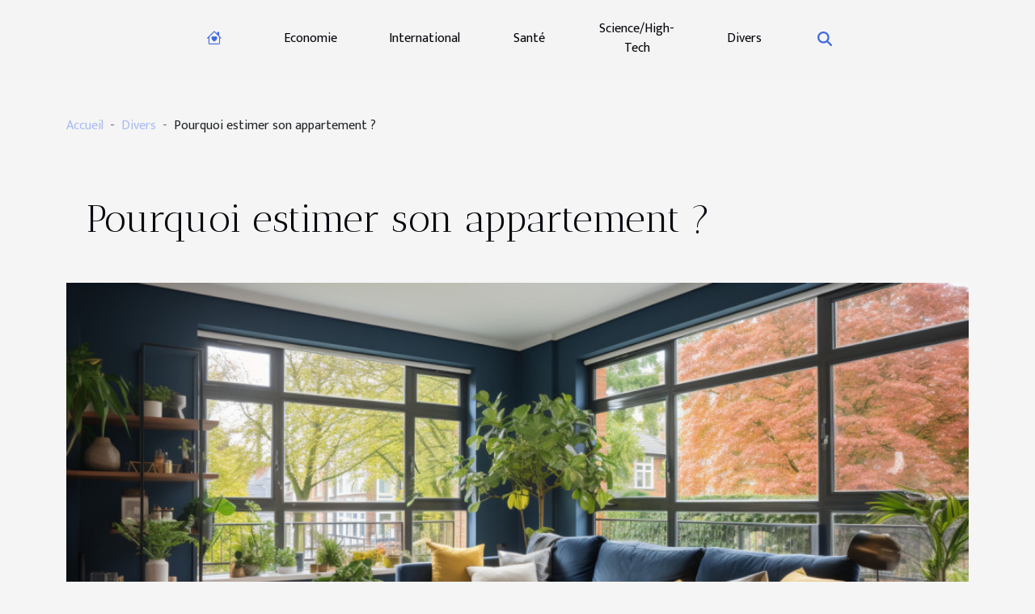

--- FILE ---
content_type: text/html; charset=UTF-8
request_url: https://kidsafemaryland.org/pourquoi-estimer-son-appartement
body_size: 15291
content:
<!DOCTYPE html>
    <html lang="fr">
<head>
    <meta charset="utf-8">
    <meta name="viewport" content="width=device-width, initial-scale=1">
    <title>Pourquoi estimer son appartement ?</title>

<meta name="description" content="">

<meta name="robots" content="all" />
<link rel="icon" type="image/png" href="/favicon.png" />


    <link rel="stylesheet" href="/css/style2.css">
</head>
<body>
    <header>
    <div class="container-fluid d-flex justify-content-center">
        <nav class="navbar container navbar-expand-xl m-0 pt-3 pb-3">
            <div class="container-fluid">
                <button class="navbar-toggler" type="button" data-bs-toggle="collapse" data-bs-target="#navbarSupportedContent" aria-controls="navbarSupportedContent" aria-expanded="false" aria-label="Toggle navigation">
                    <svg xmlns="http://www.w3.org/2000/svg" fill="currentColor" class="bi bi-list" viewBox="0 0 16 16">
                        <path fill-rule="evenodd" d="M2.5 12a.5.5 0 0 1 .5-.5h10a.5.5 0 0 1 0 1H3a.5.5 0 0 1-.5-.5m0-4a.5.5 0 0 1 .5-.5h10a.5.5 0 0 1 0 1H3a.5.5 0 0 1-.5-.5m0-4a.5.5 0 0 1 .5-.5h10a.5.5 0 0 1 0 1H3a.5.5 0 0 1-.5-.5"></path>
                    </svg>
                </button>
                <div class="collapse navbar-collapse" id="navbarSupportedContent">
                    <ul class="navbar-nav">
                                    <li class="nav-item"><a href="/" class="nav-link"><i></i></a></li>
                                                    <li class="nav-item">
    <a href="/economie" class="nav-link">Economie</a>
    </li>
                                    <li class="nav-item">
    <a href="/international" class="nav-link">International</a>
    </li>
                                    <li class="nav-item">
    <a href="/sante" class="nav-link">Santé</a>
    </li>
                                    <li class="nav-item">
    <a href="/sciencehigh-tech" class="nav-link">Science/High-Tech</a>
    </li>
                                    <li class="nav-item">
    <a href="/divers" class="nav-link">Divers</a>
    </li>
                            </ul>
                    <form class="d-flex" role="search" method="get" action="/search">
    <input type="search" class="form-control"  name="q" placeholder="Rechercher" aria-label="Rechercher"  pattern=".*\S.*" required>
    <button type="submit" class="btn">
        <svg xmlns="http://www.w3.org/2000/svg" width="18px" height="18px" fill="currentColor" viewBox="0 0 512 512">
                    <path d="M416 208c0 45.9-14.9 88.3-40 122.7L502.6 457.4c12.5 12.5 12.5 32.8 0 45.3s-32.8 12.5-45.3 0L330.7 376c-34.4 25.2-76.8 40-122.7 40C93.1 416 0 322.9 0 208S93.1 0 208 0S416 93.1 416 208zM208 352a144 144 0 1 0 0-288 144 144 0 1 0 0 288z"/>
                </svg>
    </button>
</form>
                </div>
            </div>
        </nav>
    </div>
</header>
<div class="container">
        <nav aria-label="breadcrumb"
               style="--bs-breadcrumb-divider: '-';" >
            <ol class="breadcrumb">
                <li class="breadcrumb-item"><a href="/">Accueil</a></li>
                                    <li class="breadcrumb-item  active ">
                        <a href="/divers" title="Divers">Divers</a>                    </li>
                                <li class="breadcrumb-item">
                    Pourquoi estimer son appartement ?                </li>
            </ol>
        </nav>
    </div>
<div class="container-fluid">
    <main class="container sidebar-right mt-2">
        <div class="row">
            <div>

                                    <h1>
                        Pourquoi estimer son appartement ?                    </h1>
                
                    <img class="img-fluid" src="/images/pourquoi-estimer-son-appartement.jpg" alt="Pourquoi estimer son appartement ?">            </div>
            <div class="col-md-9 order-1 order-md-2 col-12 main">
                                <article class="container main" ><div><p>L’évaluation immobilière est une procédure par laquelle, on estime, approximativement, la valeur d’un bien. Explicitement, il s’agit de déterminer en argent ce que peut coûter le bien. Dans le domaine de l’immobilier, c’est une phase incontournable. Mais, pourquoi procéder à l’estimation de son appartement ? Cet article se propose de vous informer sur les principales raisons qui justifient une estimation immobilière.</p>
<h4>Estimation pour la vente de l’appartement</h4>
<p>La première raison pour recourir à une estimation de son appartement, c’est bien la vente. Pour plus d’informations sur l’estimation et sa valeur d’être, cliquez sur <a href="https://www.noeo.fr/">https://www.noeo.fr/</a>. En effet, un appartement dans son état brut, c’est-à-dire physique, peut être difficile à estimer. On ne peut pas se lever du jour au lendemain pour fixer le prix d’un appartement. Certaines variations doivent être prises en compte. Dès lors, quand vient le moment de ventre un appartement, on est obligé de prendre par une estimation. Pour une bonne estimation, il est pris en compte, entre autres, l’emplacement, l’entretien, le nombre de pièces et la superficie de l’appartement.</p>
<h4>L’estimation d’un appartement : Quel intérêt pour un acheteur ?</h4>
<p>De même qu’un vendeur doit faire recours à une estimation pour ne pas biaiser l’offre de vente, l’estimation est aussi très importante pour l’acheteur. En effet, en matière de vente, trompe qui peut. Il n’est pas évident qu’un vendeur ne surévalue pas son bien. Parce que l’objectif pour lui, c’est de se faire des intérêts. Dès lors, pour ne pas payer trop cher l’appartement, l’acheteur est attendu de faire recours, lui aussi, à une estimation. C’est la seule solution pour éviter de tomber dans le dol. L’estimation immobilière peut se faire en ligne comme dans les agences immobilières.&nbsp;</p>
<p>Néanmoins, d’autres raisons peuvent davantage justifier le recours à une estimation d’un appartement. On peut recourir à une estimation pour un appartement si ce dernier est un héritage. Ainsi, si les héritiers décident de le vendre pour partager le budget. De plus, après le divorce, pour le partage des biens, on est contraint à procéder à une évaluation de la valeur des biens communs. D’ailleurs, le juge peut ordonner une estimation. Toutefois, on peut également estimer la valeur de son appartement juste par curiosité.</p><div>                    <fieldset><time datetime="2022-09-25 17:58:12">25 septembre 2022 17:58</time>                        <ul>
                    <li><a href="https://www.linkedin.com/shareArticle?url=https://kidsafemaryland.org/pourquoi-estimer-son-appartement&amp;title=Pourquoi estimer son appartement ?" rel="nofollow" target="_blank"><i class="social-linkedin"></i></a></li>
                    <li><a href="https://twitter.com/share?url=https://kidsafemaryland.org/pourquoi-estimer-son-appartement&amp;text=Pourquoi estimer son appartement ?" rel="nofollow" target="_blank"><i class="social-twitter"></i></a></li>
                    <li><a href="https://reddit.com/submit?url=https://kidsafemaryland.org/pourquoi-estimer-son-appartement&amp;title=Pourquoi estimer son appartement ?" rel="nofollow" target="_blank"><i class="social-reddit"></i></a></li>
                    <li><a href="https://www.facebook.com/sharer.php?u=https://kidsafemaryland.org/pourquoi-estimer-son-appartement" rel="nofollow" target="_blank"><i class="social-facebook"></i></a></li>
            </ul></fieldset></article>
            </div>
            <aside class="col-md-3 order-2 order-md-2 col-12 aside-right">
                <div class="list-flat-img">
                    <h2>Nouveautés</h2>                            <section>

                    <figure><a href="/comment-choisir-le-meilleur-dispositif-decoute-discret-pour-vos-besoins" title="Comment choisir le meilleur dispositif d&#039;écoute discret pour vos besoins"><img class="d-block w-100" src="/images/comment-choisir-le-meilleur-dispositif-decoute-discret-pour-vos-besoins.jpg" alt="Comment choisir le meilleur dispositif d&#039;écoute discret pour vos besoins"></a></figure>                    
                    <div>
                        <h3><a href="/comment-choisir-le-meilleur-dispositif-decoute-discret-pour-vos-besoins" title="Comment choisir le meilleur dispositif d&#039;écoute discret pour vos besoins">Comment choisir le meilleur dispositif d'écoute discret pour vos besoins</a></h3>                        <div>
L'art d'écouter sans être remarqué a traversé les âges, se modernisant grâce à des technologies...</div>                    </div>
                </section>
                            <section>

                    <figure><a href="/comment-les-tentes-gonflables-transforment-les-evenements-en-spectacles" title="Comment les tentes gonflables transforment les événements en spectacles"><img class="d-block w-100" src="/images/comment-les-tentes-gonflables-transforment-les-evenements-en-spectacles.jpg" alt="Comment les tentes gonflables transforment les événements en spectacles"></a></figure>                    
                    <div>
                        <h3><a href="/comment-les-tentes-gonflables-transforment-les-evenements-en-spectacles" title="Comment les tentes gonflables transforment les événements en spectacles">Comment les tentes gonflables transforment les événements en spectacles</a></h3>                        <div>
Lorsque l'innovation se mêle à la créativité, les événements se métamorphosent en de véritables...</div>                    </div>
                </section>
                            <section>

                    <figure><a href="/comment-choisir-la-meilleure-formation-en-pnl-et-hypnose" title="Comment choisir la meilleure formation en PNL et hypnose"><img class="d-block w-100" src="/images/comment-choisir-la-meilleure-formation-en-pnl-et-hypnose.jpeg" alt="Comment choisir la meilleure formation en PNL et hypnose"></a></figure>                    
                    <div>
                        <h3><a href="/comment-choisir-la-meilleure-formation-en-pnl-et-hypnose" title="Comment choisir la meilleure formation en PNL et hypnose">Comment choisir la meilleure formation en PNL et hypnose</a></h3>                        <div>
La Programmation Neuro-Linguistique (PNL) et l'hypnose sont des disciplines qui suscitent un...</div>                    </div>
                </section>
                            <section>

                    <figure><a href="/saisie-de-documents-et-protection-des-donnees-des-solutions-sur-mesure-pour-les-entreprises-sensibles" title="Saisie de documents et protection des données : des solutions sur-mesure pour les entreprises sensibles"><img class="d-block w-100" src="/images/images-articles-externe-1000-x-571-px-22.jpeg" alt="Saisie de documents et protection des données : des solutions sur-mesure pour les entreprises sensibles"></a></figure>                    
                    <div>
                        <h3><a href="/saisie-de-documents-et-protection-des-donnees-des-solutions-sur-mesure-pour-les-entreprises-sensibles" title="Saisie de documents et protection des données : des solutions sur-mesure pour les entreprises sensibles">Saisie de documents et protection des données : des solutions sur-mesure pour les entreprises sensibles</a></h3>                        <div>Avec les normes actuelles, la saisie de documents représente un véritable enjeu stratégique pour...</div>                    </div>
                </section>
                            <section>

                    <figure><a href="/comment-une-gestion-locative-eco-responsable-peut-revolutionner-le-secteur-immobilier" title="Comment une gestion locative éco-responsable peut révolutionner le secteur immobilier"><img class="d-block w-100" src="/images/comment-une-gestion-locative-eco-responsable-peut-revolutionner-le-secteur-immobilier.jpg" alt="Comment une gestion locative éco-responsable peut révolutionner le secteur immobilier"></a></figure>                    
                    <div>
                        <h3><a href="/comment-une-gestion-locative-eco-responsable-peut-revolutionner-le-secteur-immobilier" title="Comment une gestion locative éco-responsable peut révolutionner le secteur immobilier">Comment une gestion locative éco-responsable peut révolutionner le secteur immobilier</a></h3>                        <div>
Dans un monde où la conscience écologique gagne sans cesse du terrain, le secteur immobilier se...</div>                    </div>
                </section>
                            <section>

                    <figure><a href="/strategies-efficaces-pour-integrer-la-durabilite-dans-la-mode-quotidienne" title="Stratégies efficaces pour intégrer la durabilité dans la mode quotidienne"><img class="d-block w-100" src="/images/strategies-efficaces-pour-integrer-la-durabilite-dans-la-mode-quotidienne.jpeg" alt="Stratégies efficaces pour intégrer la durabilité dans la mode quotidienne"></a></figure>                    
                    <div>
                        <h3><a href="/strategies-efficaces-pour-integrer-la-durabilite-dans-la-mode-quotidienne" title="Stratégies efficaces pour intégrer la durabilité dans la mode quotidienne">Stratégies efficaces pour intégrer la durabilité dans la mode quotidienne</a></h3>                        <div>
Dans un monde où la préservation de l'environnement devient un enjeu majeur, l'industrie de la...</div>                    </div>
                </section>
                                    </div>
            </aside>
        </div>

        <section class="column-3">

        <div class="container">
            <h2>Sur le même sujet</h2>            <div class="row">
                                    <div class="col-12 col-md-5 col-lg-4 item">

                        <figure><a href="/comment-les-tentes-gonflables-transforment-les-evenements-en-spectacles" title="Comment les tentes gonflables transforment les événements en spectacles"><img class="img-fluid" src="/images/comment-les-tentes-gonflables-transforment-les-evenements-en-spectacles.jpg" alt="Comment les tentes gonflables transforment les événements en spectacles"></a></figure><figcaption>Comment les tentes gonflables transforment les événements en spectacles</figcaption>                        <div>
                            <h3><a href="/comment-les-tentes-gonflables-transforment-les-evenements-en-spectacles" title="Comment les tentes gonflables transforment les événements en spectacles">Comment les tentes gonflables transforment les événements en spectacles</a></h3>                        </div>
                        <time datetime="2025-02-24 00:22:06">24 février 2025 00:22</time>                        
                        <div>
Lorsque l'innovation se mêle à la créativité, les événements se métamorphosent en de véritables expériences immersives. Aujourd'hui, les tentes gonflables se positionnent en vedette des espaces événementiels, apportant une touche de modernité et d'originalité aux manifestations de toutes natures....</div>                                            </div>

                                                        <div class="col-12 col-md-5 col-lg-4 item">

                        <figure><a href="/assurances-pour-les-activites-de-loisir-quoi-savoir-avant-de-souscrire" title="Assurances pour les activités de loisir : quoi savoir avant de souscrire"><img class="img-fluid" src="/images/assurances-pour-les-activites-de-loisir-quoi-savoir-avant-de-souscrire.jpg" alt="Assurances pour les activités de loisir : quoi savoir avant de souscrire"></a></figure><figcaption>Assurances pour les activités de loisir : quoi savoir avant de souscrire</figcaption>                        <div>
                            <h3><a href="/assurances-pour-les-activites-de-loisir-quoi-savoir-avant-de-souscrire" title="Assurances pour les activités de loisir : quoi savoir avant de souscrire">Assurances pour les activités de loisir : quoi savoir avant de souscrire</a></h3>                        </div>
                        <time datetime="2024-04-18 20:54:04">18 avril 2024 20:54</time>                        
                        <div>
Lorsqu'il s'agit de profiter pleinement des activités de loisir, la tranquillité d'esprit est un atout précieux. Que ce soit pour une escapade en montagne, une session de plongée ou une simple sortie vélo, s'assurer contre les imprévus est une démarche sage. Mais face à la diversité des offres...</div>                                            </div>

                                                        <div class="col-12 col-md-5 col-lg-4 item">

                        <figure><a href="/quels-sont-les-bienfaits-du-massage-magnetique" title="Quels sont les bienfaits du massage magnétique ?"><img class="img-fluid" src="/images/quels-sont-les-bienfaits-du-massage-magnetique.jpeg" alt="Quels sont les bienfaits du massage magnétique ?"></a></figure><figcaption>Quels sont les bienfaits du massage magnétique ?</figcaption>                        <div>
                            <h3><a href="/quels-sont-les-bienfaits-du-massage-magnetique" title="Quels sont les bienfaits du massage magnétique ?">Quels sont les bienfaits du massage magnétique ?</a></h3>                        </div>
                        <time datetime="2023-12-19 16:58:02">19 décembre 2023 16:58</time>                        
                        <div>Le massage est une pratique ancestrale qui vise à soulager les tensions musculaires et favoriser la détente du corps et de l’esprit. Avec l’évolution des techniques, de nouvelles approches ont vu le jour, dont le massage magnétique. Cette méthode combine les bienfaits du massage traditionnel avec...</div>                                            </div>

                                </div>
            <div class="row">
                                                    <div class="col-12 col-md-5 col-lg-4 item">

                        <figure><a href="/comment-decorer-son-jardin" title="Comment décorer son jardin ?"><img class="img-fluid" src="/images/comment-decorer-son-jardin.jpg" alt="Comment décorer son jardin ?"></a></figure><figcaption>Comment décorer son jardin ?</figcaption>                        <div>
                            <h3><a href="/comment-decorer-son-jardin" title="Comment décorer son jardin ?">Comment décorer son jardin ?</a></h3>                        </div>
                        <time datetime="2023-10-30 16:07:28">30 octobre 2023 16:07</time>                        
                        <div>Tout le monde connaît l’utilité d’un jardin dans une maison. Il est l’espace dédié pour la détente et le repos. Cependant, cet endroit est encore plus agréable et attractif lorsqu’on lui donne une touche de décoration. Si vous avez envie de décorer votre jardin, eh bien, vous êtes au bon endroit....</div>                                            </div>

                                                        <div class="col-12 col-md-5 col-lg-4 item">

                        <figure><a href="/quel-est-le-meilleur-moment-pour-aller-a-dubai" title="Quel est le meilleur moment pour aller à Dubaï ?"><img class="img-fluid" src="/images/quel-est-le-meilleur-moment-pour-aller-a-dubai.jpg" alt="Quel est le meilleur moment pour aller à Dubaï ?"></a></figure><figcaption>Quel est le meilleur moment pour aller à Dubaï ?</figcaption>                        <div>
                            <h3><a href="/quel-est-le-meilleur-moment-pour-aller-a-dubai" title="Quel est le meilleur moment pour aller à Dubaï ?">Quel est le meilleur moment pour aller à Dubaï ?</a></h3>                        </div>
                        <time datetime="2023-10-30 16:07:17">30 octobre 2023 16:07</time>                        
                        <div>Vous souhaitez aller à Dubaï, mais vous ne savez pas encore le moment idéal pour partir. Super ! Nous allons vous donner des indications sur le climat de Dubaï. Cela vous aidera à identifier le bon moment pour vous rendre sur cette magnifique terre. Lisez !
Quels sont les différents types de...</div>                                            </div>

                                                        <div class="col-12 col-md-5 col-lg-4 item">

                        <figure><a href="/comment-ameliorer-sa-performance-sexuell" title="Comment améliorer sa performance sexuelle ?"><img class="img-fluid" src="/nophoto.png" alt="Comment améliorer sa performance sexuelle ?"></a></figure><figcaption>Comment améliorer sa performance sexuelle ?</figcaption>                        <div>
                            <h3><a href="/comment-ameliorer-sa-performance-sexuell" title="Comment améliorer sa performance sexuelle ?">Comment améliorer sa performance sexuelle ?</a></h3>                        </div>
                        <time datetime="2023-10-30 16:07:13">30 octobre 2023 16:07</time>                        
                        <div>Parvenir au septième ciel où le nirvana est un objectif à absolument atteindre pour certains lors des ébats sexuels. Pour d’autres, c’en est carrément une obsession. Cependant, pour atteindre cette destination, il faut faire montre d’une performance sexuelle adéquate. Vous souhaitez savoir comment...</div>                                            </div>

                                </div>
            <div class="row">
                                                    <div class="col-12 col-md-5 col-lg-4 item">

                        <figure><a href="/blog-generaliste-que-faut-il-savoir" title="Blog généraliste, que faut-il savoir ?"><img class="img-fluid" src="/images/blog-generaliste-que-faut-il-savoir.jpeg" alt="Blog généraliste, que faut-il savoir ?"></a></figure><figcaption>Blog généraliste, que faut-il savoir ?</figcaption>                        <div>
                            <h3><a href="/blog-generaliste-que-faut-il-savoir" title="Blog généraliste, que faut-il savoir ?">Blog généraliste, que faut-il savoir ?</a></h3>                        </div>
                        <time datetime="2023-10-30 16:07:12">30 octobre 2023 16:07</time>                        
                        <div>Le développement du numérique a rendu l’accès à l’information un peu plus facile. Aujourd’hui grâce au blog on a toute sorte d’information orientée dans tous les disciplines et domaines de la vie. Certains blogs se contentent de ce fait de se lancer dans la publication de plusieurs informations....</div>                                            </div>

                                                        <div class="col-12 col-md-5 col-lg-4 item">

                        <figure><a href="/motobineuse-electrique-a-quoi-sert-ell" title="Motobineuse électrique : à quoi sert-elle ?"><img class="img-fluid" src="/images/motobineuse-electrique-a-quoi-sert-elle.jpg" alt="Motobineuse électrique : à quoi sert-elle ?"></a></figure><figcaption>Motobineuse électrique : à quoi sert-elle ?</figcaption>                        <div>
                            <h3><a href="/motobineuse-electrique-a-quoi-sert-ell" title="Motobineuse électrique : à quoi sert-elle ?">Motobineuse électrique : à quoi sert-elle ?</a></h3>                        </div>
                        <time datetime="2023-10-30 16:07:12">30 octobre 2023 16:07</time>                        
                        <div>Vous disposez d’un terrain agricole et vous souhaitez le préparer correctement. Vous devez utiliser des matériels et des instruments professionnels dans le but de faciliter le travail. De tous ces instruments de professionnels à utiliser, on y trouve la motobineuse électrique qui est une machine...</div>                                            </div>

                                                        <div class="col-12 col-md-5 col-lg-4 item">

                        <figure><a href="/pourquoi-etre-celibatair" title="Pourquoi être célibataire ?"><img class="img-fluid" src="/images/pourquoi-etre-celibataire.jpg" alt="Pourquoi être célibataire ?"></a></figure><figcaption>Pourquoi être célibataire ?</figcaption>                        <div>
                            <h3><a href="/pourquoi-etre-celibatair" title="Pourquoi être célibataire ?">Pourquoi être célibataire ?</a></h3>                        </div>
                        <time datetime="2023-10-30 16:07:09">30 octobre 2023 16:07</time>                        
                        <div>Nombreux Sommes-nous à croire que le véritable bonheur se trouve dans l’amour qu’il y a entre deux personnes peut-être de sexe opposé. Tout étant question de choix mais malheureusement les douloureuses déceptions amoureuses poussent plus d’une personne dans le monde à retourner au célibat. C’est...</div>                                            </div>

                                </div>
            <div class="row">
                                                    <div class="col-12 col-md-5 col-lg-4 item">

                        <figure><a href="/cest-quoi-les-mutuelles-de-securite-social" title="C’est quoi les mutuelles de sécurité sociale ?"><img class="img-fluid" src="/images/cest-quoi-les-mutuelles-de-securite-sociale.jpg" alt="C’est quoi les mutuelles de sécurité sociale ?"></a></figure><figcaption>C’est quoi les mutuelles de sécurité sociale ?</figcaption>                        <div>
                            <h3><a href="/cest-quoi-les-mutuelles-de-securite-social" title="C’est quoi les mutuelles de sécurité sociale ?">C’est quoi les mutuelles de sécurité sociale ?</a></h3>                        </div>
                        <time datetime="2023-10-30 16:07:08">30 octobre 2023 16:07</time>                        
                        <div>Le régime spécial institué par le code de sécurité sociale au profit des travailleurs indépendants, agricoles et du secteur informel est demeuré ineffectif faute d’une loi d’application.la nature ayant horreur du vide ; des actions ont été menées pour pallier a cette carence notamment à travers la...</div>                                            </div>

                                                        <div class="col-12 col-md-5 col-lg-4 item">

                        <figure><a href="/prendre-une-assurance-a-jeune-conducteur-pourquoi-le-fair" title="Prendre une assurance à jeune conducteur, pourquoi le faire ?"><img class="img-fluid" src="/images/prendre-une-assurance-a-jeune-conducteur-pourquoi-le-faire.jpeg" alt="Prendre une assurance à jeune conducteur, pourquoi le faire ?"></a></figure><figcaption>Prendre une assurance à jeune conducteur, pourquoi le faire ?</figcaption>                        <div>
                            <h3><a href="/prendre-une-assurance-a-jeune-conducteur-pourquoi-le-fair" title="Prendre une assurance à jeune conducteur, pourquoi le faire ?">Prendre une assurance à jeune conducteur, pourquoi le faire ?</a></h3>                        </div>
                        <time datetime="2023-10-30 16:07:08">30 octobre 2023 16:07</time>                        
                        <div>Utiliser un véhicule implique parfois une certaine maturité. Car, la maturité permet à un conducteur de faire attention sur la route et de suivre les codes de la route. Ce qui n’est pas toujours le cas, chez les jeunes qui ont en leur possession un véhicule. L’interrogation est de savoir, les...</div>                                            </div>

                                                        <div class="col-12 col-md-5 col-lg-4 item">

                        <figure><a href="/aloe-vera-la-plante-miraculeuse-quels-sont-ses-bienfaits-pour-votre-sant" title="Aloe Vera, la plante miraculeuse : quels sont ses bienfaits pour votre santé ?"><img class="img-fluid" src="/images/aloe-vera-la-plante-miraculeuse-quels-sont-ses-bienfaits-pour-votre-sante.jpeg" alt="Aloe Vera, la plante miraculeuse : quels sont ses bienfaits pour votre santé ?"></a></figure><figcaption>Aloe Vera, la plante miraculeuse : quels sont ses bienfaits pour votre santé ?</figcaption>                        <div>
                            <h3><a href="/aloe-vera-la-plante-miraculeuse-quels-sont-ses-bienfaits-pour-votre-sant" title="Aloe Vera, la plante miraculeuse : quels sont ses bienfaits pour votre santé ?">Aloe Vera, la plante miraculeuse : quels sont ses bienfaits pour votre santé ?</a></h3>                        </div>
                        <time datetime="2023-10-30 16:07:02">30 octobre 2023 16:07</time>                        
                        <div>Se soigner naturellement est le souhait de tous. Cependant, de nombreuses personnes ignorent quelles sont ces plantes qui soignent de la façon la plus naturelle les maux dont ils souffrent. C’est le cas de l’Aloe Vera, une plante vertueuse dotée de qualités exceptionnelles, le remède naturel pour...</div>                                            </div>

                                </div>
            <div class="row">
                                                    <div class="col-12 col-md-5 col-lg-4 item">

                        <figure><a href="/booster-votre-chiffre-daffaires-via-linternet" title="Booster votre chiffre d’affaires via l’internet !"><img class="img-fluid" src="/images/booster-votre-chiffre-daffaires-via-linternet.jpg" alt="Booster votre chiffre d’affaires via l’internet !"></a></figure><figcaption>Booster votre chiffre d’affaires via l’internet !</figcaption>                        <div>
                            <h3><a href="/booster-votre-chiffre-daffaires-via-linternet" title="Booster votre chiffre d’affaires via l’internet !">Booster votre chiffre d’affaires via l’internet !</a></h3>                        </div>
                        <time datetime="2023-10-30 16:06:55">30 octobre 2023 16:06</time>                        
                        <div>Il vous arrive de demander comment les autres arrivent à avoir plus de résultats alors que depuis que vous, vous y êtes vous ne percevez pas encore l’impact de l’internet sur votre chiffre d’affaires. Opérateur économique, homme d’affaires, il y a un secret. Les professionnels du digital ont des...</div>                                            </div>

                                                        <div class="col-12 col-md-5 col-lg-4 item">

                        <figure><a href="/pourquoi-sinscrire-sur-un-site-de-rencontre-amoureux" title="Pourquoi s’inscrire sur un site de rencontre amoureux ?"><img class="img-fluid" src="/images/pourquoi-sinscrire-sur-un-site-de-rencontre-amoureux.jpg" alt="Pourquoi s’inscrire sur un site de rencontre amoureux ?"></a></figure><figcaption>Pourquoi s’inscrire sur un site de rencontre amoureux ?</figcaption>                        <div>
                            <h3><a href="/pourquoi-sinscrire-sur-un-site-de-rencontre-amoureux" title="Pourquoi s’inscrire sur un site de rencontre amoureux ?">Pourquoi s’inscrire sur un site de rencontre amoureux ?</a></h3>                        </div>
                        <time datetime="2023-10-30 16:06:53">30 octobre 2023 16:06</time>                        
                        <div>Êtes-vous à la recherche d’une âme sœur ? Si vous n’arrivez pas à trouver, vous pouvez vous rendre sur un site de rencontre pour amoureux. Mais, si vous hésitez toujours à vous s’inscrire, lisez alors cet article. Vous y découvrirez quelques raisons qui vont vous motiver à le faire sans plus tarder...</div>                                            </div>

                                                        <div class="col-12 col-md-5 col-lg-4 item">

                        <figure><a href="/developper-votre-carriere-comment-decrocher-un-poste-de-developpeur-php-plus-facilement" title="Développer votre carrière : Comment décrocher un poste de développeur PHP plus facilement ?"><img class="img-fluid" src="/images/developper-votre-carriere-comment-decrocher-un-poste-de-developpeur-php-plus-facilement.jpg" alt="Développer votre carrière : Comment décrocher un poste de développeur PHP plus facilement ?"></a></figure><figcaption>Développer votre carrière : Comment décrocher un poste de développeur PHP plus facilement ?</figcaption>                        <div>
                            <h3><a href="/developper-votre-carriere-comment-decrocher-un-poste-de-developpeur-php-plus-facilement" title="Développer votre carrière : Comment décrocher un poste de développeur PHP plus facilement ?">Développer votre carrière : Comment décrocher un poste de développeur PHP plus facilement ?</a></h3>                        </div>
                        <time datetime="2023-08-04 03:10:02">4 août 2023 03:10</time>                        
                        <div>Aujourd’hui, les entreprises ont besoin d’un site internet très spécifique répondant à leurs besoins pour atteindre ses objectifs. Pour ce faire, il est important de vous tourner vers un bon codeur PHP, un spécialiste qui maitrise le langage de programmation PHP. Si vous faites une carrière dans...</div>                                            </div>

                                </div>
            <div class="row">
                                                    <div class="col-12 col-md-5 col-lg-4 item">

                        <figure><a href="/pourquoi-investir-dans-le-secteur-immobilier-en-corse-du-sud" title="Pourquoi investir dans le secteur immobilier en Corse-du-Sud ?"><img class="img-fluid" src="/images/pourquoi-investir-dans-le-secteur-immobilier-en-corse-du-sud.jpeg" alt="Pourquoi investir dans le secteur immobilier en Corse-du-Sud ?"></a></figure><figcaption>Pourquoi investir dans le secteur immobilier en Corse-du-Sud ?</figcaption>                        <div>
                            <h3><a href="/pourquoi-investir-dans-le-secteur-immobilier-en-corse-du-sud" title="Pourquoi investir dans le secteur immobilier en Corse-du-Sud ?">Pourquoi investir dans le secteur immobilier en Corse-du-Sud ?</a></h3>                        </div>
                        <time datetime="2023-06-19 23:14:02">19 juin 2023 23:14</time>                        
                        <div>Depuis longtemps, l&rsquo;immobilier est considéré comme l&rsquo;un des domaines d’investissements les plus sûrs et les plus rentables. Parmi les régions françaises priorisées par les investisseurs, la Corse-du-Sud se distingue par ses nombreux atouts naturels et touristiques. Ce contenu vous...</div>                                            </div>

                                                        <div class="col-12 col-md-5 col-lg-4 item">

                        <figure><a href="/quelles-dispositions-de-la-taxe-de-sejour-au-mexique" title="Quelles dispositions de la taxe de séjour au Mexique ?"><img class="img-fluid" src="/images/quelles-dispositions-de-la-taxe-de-sejour-au-mexique.jpg" alt="Quelles dispositions de la taxe de séjour au Mexique ?"></a></figure><figcaption>Quelles dispositions de la taxe de séjour au Mexique ?</figcaption>                        <div>
                            <h3><a href="/quelles-dispositions-de-la-taxe-de-sejour-au-mexique" title="Quelles dispositions de la taxe de séjour au Mexique ?">Quelles dispositions de la taxe de séjour au Mexique ?</a></h3>                        </div>
                        <time datetime="2023-05-22 03:58:01">22 mai 2023 03:58</time>                        
                        <div>Le Quintana Roo au Mexique est une destination populaire de nos jours qui attire les touristes du monde entier. Mais ces derniers doivent désormais faire face au paiement de la taxe de séjour obligatoire pour profiter de la beauté et des loisirs offerts par cette région. Que peut-on apprendre donc...</div>                                            </div>

                                                        <div class="col-12 col-md-5 col-lg-4 item">

                        <figure><a href="/projet-anti-arnaque-comment-assurer-la-protection-de-vos-informations-et-votre-famille" title="Projet anti-arnaque : comment assurer la protection de vos informations et votre famille ?"><img class="img-fluid" src="/images/projet-anti-arnaque-comment-assurer-la-protection-de-vos-informations-et-votre-famille.jpg" alt="Projet anti-arnaque : comment assurer la protection de vos informations et votre famille ?"></a></figure><figcaption>Projet anti-arnaque : comment assurer la protection de vos informations et votre famille ?</figcaption>                        <div>
                            <h3><a href="/projet-anti-arnaque-comment-assurer-la-protection-de-vos-informations-et-votre-famille" title="Projet anti-arnaque : comment assurer la protection de vos informations et votre famille ?">Projet anti-arnaque : comment assurer la protection de vos informations et votre famille ?</a></h3>                        </div>
                        <time datetime="2023-05-12 12:08:02">12 mai 2023 12:08</time>                        
                        <div>Comme réaction à une promesse de campagne faite par le président français, le Ministre en charge du numérique a sorti un projet incluant une alternative contre l&rsquo;arnaque. Ce projet met en garde toute personne désirant visiter une plateforme malveillante. Avez-vous envie de prendre...</div>                                            </div>

                                </div>
            <div class="row">
                                                    <div class="col-12 col-md-5 col-lg-4 item">

                        <figure><a href="/poussette-ickle-bubba-nos-astuces-pour-choisir-votre-poussette-de-qualite" title="Poussette ickle Bubba : nos astuces pour choisir votre poussette de qualité"><img class="img-fluid" src="/images/poussette-ickle-bubba-nos-astuces-pour-choisir-votre-poussette-de-qualite.jpg" alt="Poussette ickle Bubba : nos astuces pour choisir votre poussette de qualité"></a></figure><figcaption>Poussette ickle Bubba : nos astuces pour choisir votre poussette de qualité</figcaption>                        <div>
                            <h3><a href="/poussette-ickle-bubba-nos-astuces-pour-choisir-votre-poussette-de-qualite" title="Poussette ickle Bubba : nos astuces pour choisir votre poussette de qualité">Poussette ickle Bubba : nos astuces pour choisir votre poussette de qualité</a></h3>                        </div>
                        <time datetime="2023-04-09 20:34:01">9 avril 2023 20:34</time>                        
                        <div>La poussette pour enfant est un accessoire que tous parents se doivent à en acheter pour leurs enfants. Bien que certains n’en taillent pas d’importance, ces poussettes jouent un rôle important dans la croissance et le bien être de votre enfant. La marque ickle Bubba est une poussette ayant de...</div>                                            </div>

                                                        <div class="col-12 col-md-5 col-lg-4 item">

                        <figure><a href="/le-guide-ultime-pour-bien-choisir-votre-grelinette" title="Le guide ultime pour bien choisir votre grelinette"><img class="img-fluid" src="/images/le-guide-ultime-pour-bien-choisir-votre-grelinette.jpeg" alt="Le guide ultime pour bien choisir votre grelinette"></a></figure><figcaption>Le guide ultime pour bien choisir votre grelinette</figcaption>                        <div>
                            <h3><a href="/le-guide-ultime-pour-bien-choisir-votre-grelinette" title="Le guide ultime pour bien choisir votre grelinette">Le guide ultime pour bien choisir votre grelinette</a></h3>                        </div>
                        <time datetime="2023-02-21 10:44:02">21 février 2023 10:44</time>                        
                        <div>Si vous êtes un jardinier amateur ou professionnel, vous savez sans doute à quel point il est important d&rsquo;avoir les bons outils pour cultiver votre jardin. L&rsquo;un des outils les plus indispensables pour tout jardinier est la grelinette, également connu sous le nom de biofourche ou...</div>                                            </div>

                                                        <div class="col-12 col-md-5 col-lg-4 item">

                        <figure><a href="/quelques-idees-de-business-rentables" title="Quelques idées de business rentables"><img class="img-fluid" src="/images/quelques-idees-de-business-rentables.jpeg" alt="Quelques idées de business rentables"></a></figure><figcaption>Quelques idées de business rentables</figcaption>                        <div>
                            <h3><a href="/quelques-idees-de-business-rentables" title="Quelques idées de business rentables">Quelques idées de business rentables</a></h3>                        </div>
                        <time datetime="2023-01-31 12:44:02">31 janvier 2023 12:44</time>                        
                        <div>De nos jours, nombreuses sont les personnes qui souhaitent créer leur propre business afin d’être financièrement indépendant. Pour que l’activité soit rentable, vous devez faire un choix en vous basant sur les besoins de vos clients. Pour donc vous aider à atteindre votre objectif, cet article...</div>                                            </div>

                                </div>
            <div class="row">
                                                    <div class="col-12 col-md-5 col-lg-4 item">

                        <figure><a href="/pourquoi-opter-pour-un-tote-bag-personnalise" title="Pourquoi opter pour un tote bag personnalisé ?"><img class="img-fluid" src="/images/pourquoi-opter-pour-un-tote-bag-personnalise.jpg" alt="Pourquoi opter pour un tote bag personnalisé ?"></a></figure><figcaption>Pourquoi opter pour un tote bag personnalisé ?</figcaption>                        <div>
                            <h3><a href="/pourquoi-opter-pour-un-tote-bag-personnalise" title="Pourquoi opter pour un tote bag personnalisé ?">Pourquoi opter pour un tote bag personnalisé ?</a></h3>                        </div>
                        <time datetime="2023-01-25 20:16:02">25 janvier 2023 20:16</time>                        
                        <div>Les tote bags personnalisés sont le moyen idéal d&rsquo;ajouter une touche unique et élégante à n&rsquo;importe quelle tenue. Que vous recherchiez quelque chose à transporter en ville ou un sac qui se démarquera au bureau, le tote bag est un choix parfait. Dans cet article vous saurez pourquoi...</div>                                            </div>

                                                        <div class="col-12 col-md-5 col-lg-4 item">

                        <figure><a href="/comment-sassurer-de-trouver-un-ventilateur-de-plafond-ideal-pour-sa-chambre" title="Comment s’assurer de trouver un ventilateur de plafond  idéal pour sa chambre ?"><img class="img-fluid" src="/images/comment-sassurer-de-trouver-un-ventilateur-de-plafond-ideal-pour-sa-chambre.jpeg" alt="Comment s’assurer de trouver un ventilateur de plafond  idéal pour sa chambre ?"></a></figure><figcaption>Comment s’assurer de trouver un ventilateur de plafond  idéal pour sa chambre ?</figcaption>                        <div>
                            <h3><a href="/comment-sassurer-de-trouver-un-ventilateur-de-plafond-ideal-pour-sa-chambre" title="Comment s’assurer de trouver un ventilateur de plafond  idéal pour sa chambre ?">Comment s’assurer de trouver un ventilateur de plafond  idéal pour sa chambre ?</a></h3>                        </div>
                        <time datetime="2023-01-17 15:16:02">17 janvier 2023 15:16</time>                        
                        <div>Le ventilateur est l’un des équipements utiles à installer dans une chambre. Cependant, pour être sûr d’installer un meilleur ventilateur plafond chez soi, il existe de nombreux facteurs à prendre en compte lors de l&rsquo;achat. Quels sont alors ces facteurs ? Découvrez-les dans cet article...</div>                                            </div>

                                                        <div class="col-12 col-md-5 col-lg-4 item">

                        <figure><a href="/que-savoir-sur-la-fleur-de-cbd" title="Que savoir sur la fleur de CBD ?"><img class="img-fluid" src="/images/que-savoir-sur-la-fleur-de-cbd.jpg" alt="Que savoir sur la fleur de CBD ?"></a></figure><figcaption>Que savoir sur la fleur de CBD ?</figcaption>                        <div>
                            <h3><a href="/que-savoir-sur-la-fleur-de-cbd" title="Que savoir sur la fleur de CBD ?">Que savoir sur la fleur de CBD ?</a></h3>                        </div>
                        <time datetime="2023-01-16 20:00:03">16 janvier 2023 20:00</time>                        
                        <div>Le cannabidiol est jusqu’à aujourd’hui sujet à de nombreuses polémiques pour ce qui est de la légalité ou non dans certains états. La plante qui permet de l’obtenir est connue sous l’appellation de chanvre de sativa. En termes simples, la fleur de CBD possède des effets importants et avantageux...</div>                                            </div>

                                </div>
            <div class="row">
                                                    <div class="col-12 col-md-5 col-lg-4 item">

                        <figure><a href="/les-boucles-doreilles-creoles-epaisses" title="Les boucles d’oreilles créoles épaisses"><img class="img-fluid" src="/images/les-boucles-doreilles-creoles-epaisses.jpeg" alt="Les boucles d’oreilles créoles épaisses"></a></figure><figcaption>Les boucles d’oreilles créoles épaisses</figcaption>                        <div>
                            <h3><a href="/les-boucles-doreilles-creoles-epaisses" title="Les boucles d’oreilles créoles épaisses">Les boucles d’oreilles créoles épaisses</a></h3>                        </div>
                        <time datetime="2023-01-13 14:48:02">13 janvier 2023 14:48</time>                        
                        <div>&nbsp;
Femme belle, élégante qui aime passer inaperçus que ce soit dans la rue ou lors d’un meeting, les boucles d’oreilles creoles epaisses sont fait pour toi. Découvre tout dans cet article.&nbsp;
Les boucles&nbsp; d’oreilles créoles épaisses ou à pendentifs
Les boucles d&rsquo;oreilles font de...</div>                                            </div>

                                                        <div class="col-12 col-md-5 col-lg-4 item">

                        <figure><a href="/ponceuse-a-bande-quels-sont-les-differents-types-quon-peut-trouver" title="Ponceuse à bande : quels sont les différents types qu’on peut trouver ?"><img class="img-fluid" src="/images/ponceuse-a-bande-quels-sont-les-differents-types-quon-peut-trouver.jpeg" alt="Ponceuse à bande : quels sont les différents types qu’on peut trouver ?"></a></figure><figcaption>Ponceuse à bande : quels sont les différents types qu’on peut trouver ?</figcaption>                        <div>
                            <h3><a href="/ponceuse-a-bande-quels-sont-les-differents-types-quon-peut-trouver" title="Ponceuse à bande : quels sont les différents types qu’on peut trouver ?">Ponceuse à bande : quels sont les différents types qu’on peut trouver ?</a></h3>                        </div>
                        <time datetime="2022-12-16 10:20:02">16 décembre 2022 10:20</time>                        
                        <div>Vous êtes bricoleur et vous voulez peut-être acquérir les outils nécessaires dont vous avez besoin. Alors, l’intention de mieux choisir la ponceuse à bande, vous vous demandez quels sont les différents types de ponceuse à bande qu’on peut trouver ? Alors, lisez cet article pour les découvrir...</div>                                            </div>

                                                        <div class="col-12 col-md-5 col-lg-4 item">

                        <figure><a href="/quels-jouets-pour-vos-enfants-de-moins-de-trois-ans" title="Quels jouets pour vos enfants de moins de trois ans ?"><img class="img-fluid" src="/images/quels-jouets-pour-vos-enfants-de-moins-de-trois-ans.jpg" alt="Quels jouets pour vos enfants de moins de trois ans ?"></a></figure><figcaption>Quels jouets pour vos enfants de moins de trois ans ?</figcaption>                        <div>
                            <h3><a href="/quels-jouets-pour-vos-enfants-de-moins-de-trois-ans" title="Quels jouets pour vos enfants de moins de trois ans ?">Quels jouets pour vos enfants de moins de trois ans ?</a></h3>                        </div>
                        <time datetime="2022-12-14 23:54:02">14 décembre 2022 23:54</time>                        
                        <div>Tous les enfants ont une passion pour les jouets, si vous doutez de ce sujet, rentrez dans un magasin de jouet pour enfant avec votre bébé et vous verrez sa réaction. Non seulement pour le plaisir qu’ils procurent aux enfants, mais c’est aussi un objet d’apprentissage. Ils permettent aux enfants...</div>                                            </div>

                                </div>
            <div class="row">
                                                    <div class="col-12 col-md-5 col-lg-4 item">

                        <figure><a href="/quels-criteres-pour-choisir-un-oreiller-a-memoire-de-forme-ideal" title="Quels critères pour choisir un oreiller à mémoire de forme idéal ?"><img class="img-fluid" src="/images/quels-criteres-pour-choisir-un-oreiller-a-memoire-de-forme-ideal.jpg" alt="Quels critères pour choisir un oreiller à mémoire de forme idéal ?"></a></figure><figcaption>Quels critères pour choisir un oreiller à mémoire de forme idéal ?</figcaption>                        <div>
                            <h3><a href="/quels-criteres-pour-choisir-un-oreiller-a-memoire-de-forme-ideal" title="Quels critères pour choisir un oreiller à mémoire de forme idéal ?">Quels critères pour choisir un oreiller à mémoire de forme idéal ?</a></h3>                        </div>
                        <time datetime="2022-12-09 11:02:01">9 décembre 2022 11:02</time>                        
                        <div>Choisir un meilleur oreiller à mémoire de forme vous donnera un sommeil doux et vous protégera de certaines douleurs du corps. Mais comment fait le bon choix de cet oreiller ? Pour y arriver, il vous revient de prendre en compte certains critères essentiels. Cet article vous propose les critères...</div>                                            </div>

                                                        <div class="col-12 col-md-5 col-lg-4 item">

                        <figure><a href="/comment-bien-se-branler" title="Comment bien se branler ?"><img class="img-fluid" src="/nophoto.png" alt="Comment bien se branler ?"></a></figure><figcaption>Comment bien se branler ?</figcaption>                        <div>
                            <h3><a href="/comment-bien-se-branler" title="Comment bien se branler ?">Comment bien se branler ?</a></h3>                        </div>
                        <time datetime="2022-12-03 13:46:04">3 décembre 2022 13:46</time>                        
                        <div>La masturbation présente de nombreux avantages pour la santé. Elle procure un sentiment de bien-être, favorise le sommeil et protège même le corps contre les infections. La masturbation peut être pratiquée de différentes manières et avec différentes techniques. Cependant, il est toujours bon de...</div>                                            </div>

                                                        <div class="col-12 col-md-5 col-lg-4 item">

                        <figure><a href="/comment-retrouver-votre-chat-perdu" title="Comment retrouver votre chat perdu ?"><img class="img-fluid" src="/images/comment-retrouver-votre-chat-perdu.jpg" alt="Comment retrouver votre chat perdu ?"></a></figure><figcaption>Comment retrouver votre chat perdu ?</figcaption>                        <div>
                            <h3><a href="/comment-retrouver-votre-chat-perdu" title="Comment retrouver votre chat perdu ?">Comment retrouver votre chat perdu ?</a></h3>                        </div>
                        <time datetime="2022-12-03 01:16:02">3 décembre 2022 01:16</time>                        
                        <div>Les animaux domestiques ont une place très importante dans les foyers français. Ils sont même considérés comme des membres à part entière dans la famille. Quand quelque chose leur arrive ou ils s’égarent pas malheur toutes les membres de la famille passe un mauvais moment dur à cette perte. Dans...</div>                                            </div>

                                </div>
            <div class="row">
                                                    <div class="col-12 col-md-5 col-lg-4 item">

                        <figure><a href="/comment-prevenir-une-maladie-cardiovasculaire" title="Comment prévenir une maladie cardiovasculaire ?"><img class="img-fluid" src="/images/comment-prevenir-une-maladie-cardiovasculaire.jpg" alt="Comment prévenir une maladie cardiovasculaire ?"></a></figure><figcaption>Comment prévenir une maladie cardiovasculaire ?</figcaption>                        <div>
                            <h3><a href="/comment-prevenir-une-maladie-cardiovasculaire" title="Comment prévenir une maladie cardiovasculaire ?">Comment prévenir une maladie cardiovasculaire ?</a></h3>                        </div>
                        <time datetime="2022-12-02 14:12:02">2 décembre 2022 14:12</time>                        
                        <div>Malgré les capacités d&rsquo;adaptation et de lutte en cas de rupture de son immunité, l&rsquo;organisme ne reste pas moins sensible aux attaques extérieures ou maladies. Parmi ces maladies existent celles cardiovasculaires qui peuvent dans des formes graves conduire à la mort du malade. Dans la...</div>                                            </div>

                                                        <div class="col-12 col-md-5 col-lg-4 item">

                        <figure><a href="/les-paris-sportifs-jouez-et-soyez-recompense" title="Les paris sportifs : Jouez et soyez récompensé"><img class="img-fluid" src="/images/les-paris-sportifs-jouez-et-soyez-recompense.jpg" alt="Les paris sportifs : Jouez et soyez récompensé"></a></figure><figcaption>Les paris sportifs : Jouez et soyez récompensé</figcaption>                        <div>
                            <h3><a href="/les-paris-sportifs-jouez-et-soyez-recompense" title="Les paris sportifs : Jouez et soyez récompensé">Les paris sportifs : Jouez et soyez récompensé</a></h3>                        </div>
                        <time datetime="2022-11-27 09:16:01">27 novembre 2022 09:16</time>                        
                        <div>Il existe sur internet de nombreux jeux de paris en ligne. Ces jeux vous permettent de miser sur des évènements avec des côtes précises histoire de gagner un gain en retour. Les paris sportifs offrent également aux publics des récompenses qui lui permettent de jouer plus facilement. Nous vous...</div>                                            </div>

                                                        <div class="col-12 col-md-5 col-lg-4 item">

                        <figure><a href="/guide-ultime-pour-organiser-ses-propres-obseques" title="Guide ultime pour organiser ses propres obsèques"><img class="img-fluid" src="/images/guide-ultime-pour-organiser-ses-propres-obseques.jpeg" alt="Guide ultime pour organiser ses propres obsèques"></a></figure><figcaption>Guide ultime pour organiser ses propres obsèques</figcaption>                        <div>
                            <h3><a href="/guide-ultime-pour-organiser-ses-propres-obseques" title="Guide ultime pour organiser ses propres obsèques">Guide ultime pour organiser ses propres obsèques</a></h3>                        </div>
                        <time datetime="2022-11-25 19:08:02">25 novembre 2022 19:08</time>                        
                        <div>Il n’est pas rare de voir certaines familles se déchirer à cause de l&rsquo;organisation des cérémonies d’un enterrement ; Le problème survient souvent parce qu’il n’y a aucune entente sur les décisions à prendre. Pour éviter que ces situations vous arrivent, vous avez la possibilité de préparer...</div>                                            </div>

                                </div>
            <div class="row">
                                                    <div class="col-12 col-md-5 col-lg-4 item">

                        <figure><a href="/pourquoi-faire-usage-des-boules-de-lustre-en-habitat" title="Pourquoi faire usage des boules de lustre en habitat ?"><img class="img-fluid" src="/images/pourquoi-faire-usage-des-boules-de-lustre-en-habitat.jpeg" alt="Pourquoi faire usage des boules de lustre en habitat ?"></a></figure><figcaption>Pourquoi faire usage des boules de lustre en habitat ?</figcaption>                        <div>
                            <h3><a href="/pourquoi-faire-usage-des-boules-de-lustre-en-habitat" title="Pourquoi faire usage des boules de lustre en habitat ?">Pourquoi faire usage des boules de lustre en habitat ?</a></h3>                        </div>
                        <time datetime="2022-11-16 13:06:02">16 novembre 2022 13:06</time>                        
                        <div>Les boules de luxes sont des boules pratiques dans les habitats. Quels sont les avantages des boules de cristal dans votre habitat ? Quels sont les spécificités des boules de cristal dans un habitat ? Lisez cet article pour avoir des détails sur le sujet.
Efficace pour la décoration
Les boules de...</div>                                            </div>

                                                        <div class="col-12 col-md-5 col-lg-4 item">

                        <figure><a href="/comment-reussir-un-liveshow" title="Comment réussir un liveshow ?"><img class="img-fluid" src="/images/comment-reussir-un-liveshow.jpg" alt="Comment réussir un liveshow ?"></a></figure><figcaption>Comment réussir un liveshow ?</figcaption>                        <div>
                            <h3><a href="/comment-reussir-un-liveshow" title="Comment réussir un liveshow ?">Comment réussir un liveshow ?</a></h3>                        </div>
                        <time datetime="2022-11-13 10:06:02">13 novembre 2022 10:06</time>                        
                        <div>Vous vous en doutez certainement, la pratique de liveshow est devenue un moyen privilégié de se faire connaître sur les différents réseaux sociaux. Que cela soit sur internet, Facebook ou Snapchat, aucune plateforme n’échappe à cette tendance. Lorsqu’il est réussi, le liveshow peut vous permettre...</div>                                            </div>

                                                        <div class="col-12 col-md-5 col-lg-4 item">

                        <figure><a href="/vider-vos-canalisations-avec-oriad-poitou-charentes" title="Vider vos canalisations avec Oriad Poitou Charentes"><img class="img-fluid" src="/images/vider-vos-canalisations-avec-oriad-poitou-charentes.jpeg" alt="Vider vos canalisations avec Oriad Poitou Charentes"></a></figure><figcaption>Vider vos canalisations avec Oriad Poitou Charentes</figcaption>                        <div>
                            <h3><a href="/vider-vos-canalisations-avec-oriad-poitou-charentes" title="Vider vos canalisations avec Oriad Poitou Charentes">Vider vos canalisations avec Oriad Poitou Charentes</a></h3>                        </div>
                        <time datetime="2022-11-09 10:14:02">9 novembre 2022 10:14</time>                        
                        <div>Les canalisations d&rsquo;eaux usées sont les conduites qui évacuent la plupart des eaux usées dans le monde. Et elles aussi doivent être entretenues régulièrement, même si ce n&rsquo;est qu&rsquo;occasionnellement. Cela fait un moment que vous y pensez, n&rsquo;est-ce pas ? Dans cet article, nous...</div>                                            </div>

                                </div>
            <div class="row">
                                                    <div class="col-12 col-md-5 col-lg-4 item">

                        <figure><a href="/comment-estimer-le-prix-de-sa-voiture" title="Comment estimer le prix de sa voiture ?"><img class="img-fluid" src="/images/comment-estimer-le-prix-de-sa-voiture.jpeg" alt="Comment estimer le prix de sa voiture ?"></a></figure><figcaption>Comment estimer le prix de sa voiture ?</figcaption>                        <div>
                            <h3><a href="/comment-estimer-le-prix-de-sa-voiture" title="Comment estimer le prix de sa voiture ?">Comment estimer le prix de sa voiture ?</a></h3>                        </div>
                        <time datetime="2022-10-20 11:04:02">20 octobre 2022 11:04</time>                        
                        <div>Si vous souhaitez vendre une voiture, la première chose à faire est de déterminer le prix auquel elle doit être vendue. Évidemment, cela ne se fait pas à la légère. De ce fait, il devient utile de connaître les critères pour évaluer le prix, mais aussi les outils pour une estimation efficace.
Les...</div>                                            </div>

                                                        <div class="col-12 col-md-5 col-lg-4 item">

                        <figure><a href="/pourquoi-proceder-a-un-massage-tantrique-2" title="Pourquoi procéder à un massage tantrique ?"><img class="img-fluid" src="/images/pourquoi-proceder-a-un-massage-tantrique.jpeg" alt="Pourquoi procéder à un massage tantrique ?"></a></figure><figcaption>Pourquoi procéder à un massage tantrique ?</figcaption>                        <div>
                            <h3><a href="/pourquoi-proceder-a-un-massage-tantrique-2" title="Pourquoi procéder à un massage tantrique ?">Pourquoi procéder à un massage tantrique ?</a></h3>                        </div>
                        <time datetime="2022-10-09 03:56:11">9 octobre 2022 03:56</time>                        
                        <div>Le massage tantrique est un type de massage qui fait assez de bien à l’organisme de l’homme. Quels sont les avantages avec ce massage&nbsp;? Comment profiter de ce massage&nbsp;? Lisez cet article pour en savoir plus sur le sujet.&nbsp;
Efficace pour retrouver de l&rsquo;énergie
L’organisme de...</div>                                            </div>

                                                        <div class="col-12 col-md-5 col-lg-4 item">

                        <figure><a href="/comment-trouver-un-bon-electricien-pour-linstallation-de-votre-systeme-electrique" title="Comment trouver un bon électricien pour l&#039;installation de votre système électrique ?"><img class="img-fluid" src="/images/comment-trouver-un-bon-electricien-pour-linstallation-de-votre-systeme-electrique.jpg" alt="Comment trouver un bon électricien pour l&#039;installation de votre système électrique ?"></a></figure><figcaption>Comment trouver un bon électricien pour l'installation de votre système électrique ?</figcaption>                        <div>
                            <h3><a href="/comment-trouver-un-bon-electricien-pour-linstallation-de-votre-systeme-electrique" title="Comment trouver un bon électricien pour l&#039;installation de votre système électrique ?">Comment trouver un bon électricien pour l'installation de votre système électrique ?</a></h3>                        </div>
                        <time datetime="2022-10-07 09:20:02">7 octobre 2022 09:20</time>                        
                        <div>Vous voulez rénover, installer, rééquiper votre système électrique dans votre habitation, c&rsquo;est bien possible et normal. Mais vous devriez trouver un bon électricien très compétent pour assurer la réussite de l&rsquo;installation. Et comment en trouver ? Lisez l&rsquo;article.
Orientez-vous...</div>                                            </div>

                                </div>
            <div class="row">
                                                    <div class="col-12 col-md-5 col-lg-4 item">

                        <figure><a href="/femme-quel-chapeau-pour-quelle-occasion" title="Femme : quel chapeau pour quelle occasion ?"><img class="img-fluid" src="/images/femme-quel-chapeau-pour-quelle-occasion.jpeg" alt="Femme : quel chapeau pour quelle occasion ?"></a></figure><figcaption>Femme : quel chapeau pour quelle occasion ?</figcaption>                        <div>
                            <h3><a href="/femme-quel-chapeau-pour-quelle-occasion" title="Femme : quel chapeau pour quelle occasion ?">Femme : quel chapeau pour quelle occasion ?</a></h3>                        </div>
                        <time datetime="2022-10-04 12:00:19">4 octobre 2022 12:00</time>                        
                        <div>D’un canotier femme mariage à un chapeau de mariage et de cérémonie, il y a de quoi se perdre dans le choix d’un chapeau pour femme. Lequel de cet accessoire de mode va-t-elle avec chaque occasion ?
Pour le printemps-été en bord de plage
Au cours de cette saison, c’est un grand chapeau capable de...</div>                                            </div>

                                                        <div class="col-12 col-md-5 col-lg-4 item">

                        <figure><a href="/quels-sont-les-avantages-dun-chauffage-solaire" title="Quels sont les avantages d’un chauffage solaire ?"><img class="img-fluid" src="/images/quels-sont-les-avantages-dun-chauffage-solaire.jpeg" alt="Quels sont les avantages d’un chauffage solaire ?"></a></figure><figcaption>Quels sont les avantages d’un chauffage solaire ?</figcaption>                        <div>
                            <h3><a href="/quels-sont-les-avantages-dun-chauffage-solaire" title="Quels sont les avantages d’un chauffage solaire ?">Quels sont les avantages d’un chauffage solaire ?</a></h3>                        </div>
                        <time datetime="2022-10-01 00:44:36">1 octobre 2022 00:44</time>                        
                        <div>Le soleil est une énergie que la nature nous a gratifié sur la terre. Le chauffage solaire communément appelée solaire thermique constitue l’un des excellentes inventions dans le domaine de l’énergie. L’utilisation de cette ressource naturelle offre non seulement des avantages en matière...</div>                                            </div>

                                                        <div class="col-12 col-md-5 col-lg-4 item">

                        <figure><a href="/des-astuces-pour-faire-la-decoration-a-partir-des-lettres-adhesives" title="Des astuces pour faire la décoration à partir des lettres adhésives"><img class="img-fluid" src="/images/des-astuces-pour-faire-la-decoration-a-partir-des-lettres-adhesives.jpeg" alt="Des astuces pour faire la décoration à partir des lettres adhésives"></a></figure><figcaption>Des astuces pour faire la décoration à partir des lettres adhésives</figcaption>                        <div>
                            <h3><a href="/des-astuces-pour-faire-la-decoration-a-partir-des-lettres-adhesives" title="Des astuces pour faire la décoration à partir des lettres adhésives">Des astuces pour faire la décoration à partir des lettres adhésives</a></h3>                        </div>
                        <time datetime="2022-09-29 22:45:25">29 septembre 2022 22:45</time>                        
                        <div>Vivre dans un espace bien aménagé et attrayant est le souhait de tout le monde. Pour que le cadre de vie soit attractif, il est normal de le décorer. Ainsi, certaines personnes utilisent des guirlandes et des luminaires pour décorer leurs chambres. Or, il est possible de décorer sa chambre à...</div>                                            </div>

                                </div>
            <div class="row">
                                                    <div class="col-12 col-md-5 col-lg-4 item">

                        <figure><a href="/comment-utiliser-une-centrale-vapeur" title="Comment utiliser une centrale vapeur ?"><img class="img-fluid" src="/images/comment-utiliser-une-centrale-vapeur.jpeg" alt="Comment utiliser une centrale vapeur ?"></a></figure><figcaption>Comment utiliser une centrale vapeur ?</figcaption>                        <div>
                            <h3><a href="/comment-utiliser-une-centrale-vapeur" title="Comment utiliser une centrale vapeur ?">Comment utiliser une centrale vapeur ?</a></h3>                        </div>
                        <time datetime="2022-09-29 14:32:14">29 septembre 2022 14:32</time>                        
                        <div>La centrale vapeur est l&rsquo;un des fers à repasser les plus prisés du moment. Elle est pratique et efficace contre toutes sortes de plis. Comment utilise-t-on une centrale vapeur ?&nbsp;
La centrale vapeur, qu&rsquo;est-ce que c&rsquo;est ?&nbsp;
La centrale vapeur est l&rsquo;un des meilleurs...</div>                                            </div>

                                                        <div class="col-12 col-md-5 col-lg-4 item">

                        <figure><a href="/pourquoi-utiliser-un-blender-cuisine" title="Pourquoi utiliser un blender cuisine ?"><img class="img-fluid" src="/images/pourquoi-utiliser-un-blender-cuisine.jpg" alt="Pourquoi utiliser un blender cuisine ?"></a></figure><figcaption>Pourquoi utiliser un blender cuisine ?</figcaption>                        <div>
                            <h3><a href="/pourquoi-utiliser-un-blender-cuisine" title="Pourquoi utiliser un blender cuisine ?">Pourquoi utiliser un blender cuisine ?</a></h3>                        </div>
                        <time datetime="2022-09-25 17:11:04">25 septembre 2022 17:11</time>                        
                        <div>Plusieurs accessoires sont disponibles afin de faciliter la commodité lors des préparations en cuisine. Parmi ces derniers, retrouvez le blender qui sert dans beaucoup de préparations. Quelles sont les différentes utilités d’un blender de cuisine ?
Que savoir sur le blender de cuisine ...</div>                                            </div>

                                                        <div class="col-12 col-md-5 col-lg-4 item">

                        <figure><a href="/pourquoi-opter-pour-un-blender-cuisine" title="Pourquoi opter pour un Blender cuisine ?"><img class="img-fluid" src="/images/pourquoi-opter-pour-un-blender-cuisine.jpg" alt="Pourquoi opter pour un Blender cuisine ?"></a></figure><figcaption>Pourquoi opter pour un Blender cuisine ?</figcaption>                        <div>
                            <h3><a href="/pourquoi-opter-pour-un-blender-cuisine" title="Pourquoi opter pour un Blender cuisine ?">Pourquoi opter pour un Blender cuisine ?</a></h3>                        </div>
                        <time datetime="2022-09-25 15:46:06">25 septembre 2022 15:46</time>                        
                        <div>Pour que vous puissiez facilement et rapidement parvenir à faire certaines de vos spécialités, il vous faudrait avoir à disposition tous les équipements nécessaires. Au nombre de ces équipements figurent le Blender cuisine qui vous servira lors de plusieurs occasions. Pourquoi devriez-vous opter...</div>                                            </div>

                                </div>
            <div class="row">
                                                    <div class="col-12 col-md-5 col-lg-4 item">

                        <figure><a href="/quelles-sont-les-raisons-de-lusage-courant-dun-biometre-optique" title="Quelles sont les raisons de l&#039;usage courant d&#039;un biomètre optique ?"><img class="img-fluid" src="/images/quelles-sont-les-raisons-de-lusage-courant-dun-biometre-optique.jpeg" alt="Quelles sont les raisons de l&#039;usage courant d&#039;un biomètre optique ?"></a></figure><figcaption>Quelles sont les raisons de l'usage courant d'un biomètre optique ?</figcaption>                        <div>
                            <h3><a href="/quelles-sont-les-raisons-de-lusage-courant-dun-biometre-optique" title="Quelles sont les raisons de l&#039;usage courant d&#039;un biomètre optique ?">Quelles sont les raisons de l'usage courant d'un biomètre optique ?</a></h3>                        </div>
                        <time datetime="2022-09-24 19:13:16">24 septembre 2022 19:13</time>                        
                        <div>L&rsquo;un des organes à privilégier chez l&rsquo;homme est l&rsquo;œil. Malgré qu&rsquo;il soit minimisé de taille, il est bienséant d&rsquo;en prendre rigoureusement soin lorsque vous souffrez des maux d&rsquo;yeux. Pour plus d&rsquo;efficacité dans les soins, l&rsquo;usage du biomètre optique...</div>                                            </div>

                                                        <div class="col-12 col-md-5 col-lg-4 item">

                        <figure><a href="/gyropode-comment-bien-faire-son-choix" title="Gyropode : comment bien faire son choix ?"><img class="img-fluid" src="/images/gyropode-comment-bien-faire-son-choix.jpeg" alt="Gyropode : comment bien faire son choix ?"></a></figure><figcaption>Gyropode : comment bien faire son choix ?</figcaption>                        <div>
                            <h3><a href="/gyropode-comment-bien-faire-son-choix" title="Gyropode : comment bien faire son choix ?">Gyropode : comment bien faire son choix ?</a></h3>                        </div>
                        <time datetime="2022-09-24 03:50:01">24 septembre 2022 03:50</time>                        
                        <div>Pour vos différents déplacements dans votre quartier ou encore dans le centre-ville si vous êtes fatigué de marcher vous avez désormais la possibilité d&rsquo;utiliser un accessoire capable de vous aider dans votre déplacement. Il s&rsquo;agit du gyropode qui peut vous permettre de vous déplacer...</div>                                            </div>

                                                        <div class="col-12 col-md-5 col-lg-4 item">

                        <figure><a href="/comment-choisir-son-velo" title="Comment choisir son vélo ?"><img class="img-fluid" src="/images/comment-choisir-son-velo.jpg" alt="Comment choisir son vélo ?"></a></figure><figcaption>Comment choisir son vélo ?</figcaption>                        <div>
                            <h3><a href="/comment-choisir-son-velo" title="Comment choisir son vélo ?">Comment choisir son vélo ?</a></h3>                        </div>
                        <time datetime="2022-09-23 12:18:26">23 septembre 2022 12:18</time>                        
                        <div>Il y a de nombreuses manières de choisir son vélo, mais en suivant quelques astuces simples, vous serez sûr de trouver le vélo qui conviendra le mieux à votre style de conduite et à vos besoins.
Considérer le type de vélo
Lorsque vous voulez acheter un vélo, il est important de déterminer le type...</div>                                            </div>

                                </div>
            <div class="row">
                                                    <div class="col-12 col-md-5 col-lg-4 item">

                        <figure><a href="/quelles-sont-les-qualites-dun-bon-jardinier-paysagiste" title="Quelles sont les qualités d’un bon jardinier paysagiste ?"><img class="img-fluid" src="/images/quelles-sont-les-qualites-dun-bon-jardinier-paysagiste.jpg" alt="Quelles sont les qualités d’un bon jardinier paysagiste ?"></a></figure><figcaption>Quelles sont les qualités d’un bon jardinier paysagiste ?</figcaption>                        <div>
                            <h3><a href="/quelles-sont-les-qualites-dun-bon-jardinier-paysagiste" title="Quelles sont les qualités d’un bon jardinier paysagiste ?">Quelles sont les qualités d’un bon jardinier paysagiste ?</a></h3>                        </div>
                        <time datetime="2022-09-23 07:03:46">23 septembre 2022 07:03</time>                        
                        <div>Pour faire le meilleur choix de jardinier paysagiste disponible dans votre entourage, il importe beaucoup que vous identifiez les caractéristiques indispensables spécifiques aux professionnels du métier. Apercevez donc à travers le présent article, les atouts qu’un bon paysagiste doit forcément...</div>                                            </div>

                                                        <div class="col-12 col-md-5 col-lg-4 item">

                        <figure><a href="/comment-traiter-les-parasitoses" title="Comment traiter les parasitoses ?"><img class="img-fluid" src="/images/comment-traiter-les-parasitoses.jpeg" alt="Comment traiter les parasitoses ?"></a></figure><figcaption>Comment traiter les parasitoses ?</figcaption>                        <div>
                            <h3><a href="/comment-traiter-les-parasitoses" title="Comment traiter les parasitoses ?">Comment traiter les parasitoses ?</a></h3>                        </div>
                        <time datetime="2022-09-22 18:47:13">22 septembre 2022 18:47</time>                        
                        <div>Il est courant d’apprendre qu’on souffre d’une affection parasitaire au cours d’une consultation ou examen médical. Si on a une vague idée de ce qu’est un parasite, il est important de savoir pourquoi il affecte et comment l’éviter ou le guérir.
Le parasite et la parasitose
Dans le jargon...</div>                                            </div>

                                                                </div>
        </div>
        
    </section>

                

                    </main>
</div>
<footer>
    <div class="container-fluid">
        <div class="container">
            <div class="row">
                <div class="col-12 col-lg-4">
                    <div class="row">
                        <section>
            <div>
                <h3><a href="/economie" title="Economie">Economie</a></h3>                            </div>
        </section>
            <section>
            <div>
                <h3><a href="/international" title="International">International</a></h3>                            </div>
        </section>
            <section>
            <div>
                <h3><a href="/sante" title="Santé">Santé</a></h3>                            </div>
        </section>
            <section>
            <div>
                <h3><a href="/sciencehigh-tech" title="Science/High-Tech">Science/High-Tech</a></h3>                            </div>
        </section>
            <section>
            <div>
                <h3><a href="/divers" title="Divers">Divers</a></h3>                            </div>
        </section>
                            </div>
                                    </div>
                <div class="col-12 col-lg-4">
                    <form class="d-flex" role="search" method="get" action="/search">
    <input type="search" class="form-control"  name="q" placeholder="Rechercher" aria-label="Rechercher"  pattern=".*\S.*" required>
    <button type="submit" class="btn">
        <svg xmlns="http://www.w3.org/2000/svg" width="18px" height="18px" fill="currentColor" viewBox="0 0 512 512">
                    <path d="M416 208c0 45.9-14.9 88.3-40 122.7L502.6 457.4c12.5 12.5 12.5 32.8 0 45.3s-32.8 12.5-45.3 0L330.7 376c-34.4 25.2-76.8 40-122.7 40C93.1 416 0 322.9 0 208S93.1 0 208 0S416 93.1 416 208zM208 352a144 144 0 1 0 0-288 144 144 0 1 0 0 288z"/>
                </svg>
    </button>
</form>
                </div>
            </div>
        </div>
    </div>
    <div class="container-fluid">
        <div class="row">
            kidsafemaryland.org
   
    </div>
    </div>
</footer>

    <script src="https://cdn.jsdelivr.net/npm/bootstrap@5.0.2/dist/js/bootstrap.bundle.min.js" integrity="sha384-MrcW6ZMFYlzcLA8Nl+NtUVF0sA7MsXsP1UyJoMp4YLEuNSfAP+JcXn/tWtIaxVXM" crossorigin="anonymous"></script>
    </body>
</html>
